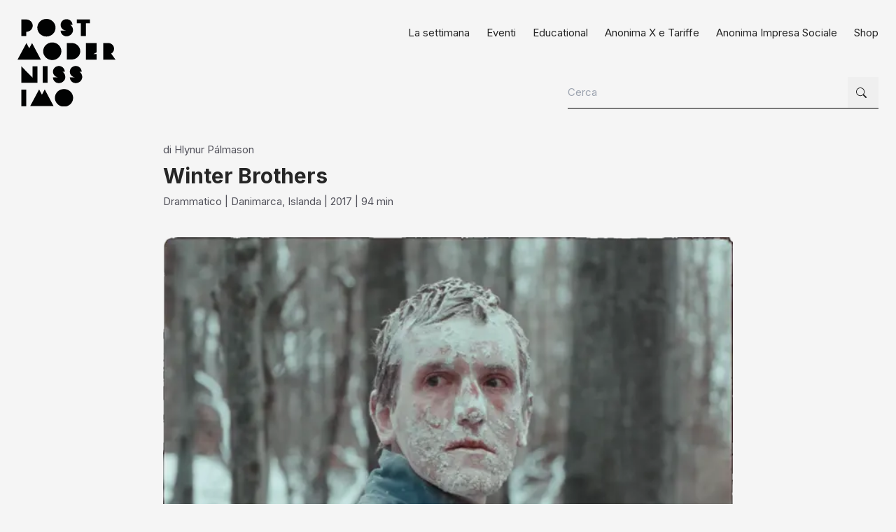

--- FILE ---
content_type: text/html; charset=utf-8
request_url: https://www.postmodernissimo.com/films/winter-brothers
body_size: 10614
content:
<!DOCTYPE html><html lang="it"><head><meta charSet="utf-8"/><meta name="viewport" content="width=device-width, initial-scale=1, maximum-scale=1, user-scalable=no"/><link rel="preload" as="image" imageSrcSet="/_next/image?url=%2Fassets%2Fbkg_newsletter.jpg&amp;w=640&amp;q=75 640w, /_next/image?url=%2Fassets%2Fbkg_newsletter.jpg&amp;w=750&amp;q=75 750w, /_next/image?url=%2Fassets%2Fbkg_newsletter.jpg&amp;w=828&amp;q=75 828w, /_next/image?url=%2Fassets%2Fbkg_newsletter.jpg&amp;w=1080&amp;q=75 1080w, /_next/image?url=%2Fassets%2Fbkg_newsletter.jpg&amp;w=1200&amp;q=75 1200w, /_next/image?url=%2Fassets%2Fbkg_newsletter.jpg&amp;w=1920&amp;q=75 1920w, /_next/image?url=%2Fassets%2Fbkg_newsletter.jpg&amp;w=2048&amp;q=75 2048w, /_next/image?url=%2Fassets%2Fbkg_newsletter.jpg&amp;w=3840&amp;q=75 3840w" imageSizes="100vw"/><link rel="stylesheet" href="/_next/static/chunks/e48536d38163885b.css" data-precedence="next"/><link rel="preload" as="script" fetchPriority="low" href="/_next/static/chunks/945fab894dcb74b9.js"/><script src="/_next/static/chunks/4a2e6ca9bc162ffe.js" async=""></script><script src="/_next/static/chunks/6740f161f60c6ab5.js" async=""></script><script src="/_next/static/chunks/c645af7d6b65f73e.js" async=""></script><script src="/_next/static/chunks/42a219ea1d8fc005.js" async=""></script><script src="/_next/static/chunks/turbopack-b03ff99292198a15.js" async=""></script><script src="/_next/static/chunks/ff1a16fafef87110.js" async=""></script><script src="/_next/static/chunks/247eb132b7f7b574.js" async=""></script><script src="/_next/static/chunks/809a8bb78c09c519.js" async=""></script><script src="/_next/static/chunks/1a2443e83970d48e.js" async=""></script><script src="/_next/static/chunks/6ec8e855c16d6329.js" async=""></script><script src="/_next/static/chunks/824b445ebe7b9634.js" async=""></script><script src="/_next/static/chunks/7fff8db05f7a7eb8.js" async=""></script><script src="/_next/static/chunks/8608eeeb2b3afe23.js" async=""></script><script src="/_next/static/chunks/b20119d69eccaa93.js" async=""></script><meta name="next-size-adjust" content=""/><title>Winter Brothers | PostModernissimo | Cinema | Perugia</title><meta name="description" content="Winter Brothers. Film d&#x27;esordio di Hlynur Pálmason, il cineasta islandese autore di Godland e A Whit..."/><meta property="og:title" content="Winter Brothers | PostModernissimo | Cinema | Perugia"/><meta property="og:description" content="Winter Brothers. Film d&#x27;esordio di Hlynur Pálmason, il cineasta islandese autore di Godland e A Whit..."/><meta property="og:image" content="https://rest.postmodernissimo.com/wp-content/uploads/2023/05/Winter_Brothers_2017-1024x644.png"/><meta name="twitter:card" content="summary_large_image"/><meta name="twitter:title" content="Winter Brothers | PostModernissimo | Cinema | Perugia"/><meta name="twitter:description" content="Winter Brothers. Film d&#x27;esordio di Hlynur Pálmason, il cineasta islandese autore di Godland e A Whit..."/><meta name="twitter:image" content="https://rest.postmodernissimo.com/wp-content/uploads/2023/05/Winter_Brothers_2017-1024x644.png"/><link rel="icon" href="https://www.postmodernissimo.com/assets/icons/icon-postmodernissimo.png"/><script src="/_next/static/chunks/a6dad97d9634a72d.js" noModule=""></script></head><body class="inter_5972bc34-module__OU16Qa__className"><div hidden=""><!--$--><!--/$--></div><header class="header"><div class="container py-6"><div class="row flex flex-wrap"><div class="col flex items-center"><a href="/" class="inline-block max-w-full"><img alt="Postmodernissimo" loading="lazy" width="167" height="150" decoding="async" data-nimg="1" class="w-full " style="color:transparent;width:140px" src="/assets/brands/postmodernissimo.svg"/></a></div><div class="col grow flex items-center lg:hidden"><div class="ms-auto"><button class="px-4 py-3 cursor-pointer border border-black bg-white rounded-sm flex items-center leading-none" aria-label="Menu"><span class="me-2 hidden" style="margin-bottom:2px">menu</span><svg stroke="currentColor" fill="currentColor" stroke-width="0" viewBox="0 0 16 16" class="text-lg" height="1em" width="1em" xmlns="http://www.w3.org/2000/svg"><path fill-rule="evenodd" d="M2.5 12a.5.5 0 0 1 .5-.5h10a.5.5 0 0 1 0 1H3a.5.5 0 0 1-.5-.5m0-4a.5.5 0 0 1 .5-.5h10a.5.5 0 0 1 0 1H3a.5.5 0 0 1-.5-.5m0-4a.5.5 0 0 1 .5-.5h10a.5.5 0 0 1 0 1H3a.5.5 0 0 1-.5-.5"></path></svg></button></div></div><div class="hidden lg:flex col grow flex-col"><nav class="ms-auto"><ul class="flex -ms-3 -me-3 mb-10 menu"><li><a target="_self" class="p-3  flex items-center " href="/settimana">La settimana</a></li><li><a target="_self" class="p-3  flex items-center " href="/eventi">Eventi</a></li><li><a target="_self" class="p-3  flex items-center " href="/educational">Educational</a></li><li><a target="_self" class="p-3  flex items-center " href="/anonima-x-tariffe">Anonima X e Tariffe</a></li><li><a target="_self" class="p-3  flex items-center " href="/anonima-impresa-sociale">Anonima Impresa Sociale</a></li><li><a target="_blank" class="p-3  flex items-center " href="https://www.ilovetaboo.com/collections/postmod">Shop</a></li></ul></nav><div class="ms-auto"><form class="border-b border-black flex"><!--$--><label for="search-input" class="sr-only">Cerca nel sito</label><input id="search-input" class="w-full lg:w-[400px] outline-none pe-3 bg-transparent min-h-[44px]" type="text" placeholder="Cerca" value=""/><!--/$--><button type="submit" class="p-3 block hover:text-primary min-w-[44px] min-h-[44px]" aria-label="Cerca"><svg stroke="currentColor" fill="currentColor" stroke-width="0" viewBox="0 0 16 16" aria-hidden="true" height="1em" width="1em" xmlns="http://www.w3.org/2000/svg"><path d="M11.742 10.344a6.5 6.5 0 1 0-1.397 1.398h-.001q.044.06.098.115l3.85 3.85a1 1 0 0 0 1.415-1.414l-3.85-3.85a1 1 0 0 0-.115-.1zM12 6.5a5.5 5.5 0 1 1-11 0 5.5 5.5 0 0 1 11 0"></path></svg></button></form></div></div></div></div></header><main><section class="my-6"><div class="container"><div class="row flex-wrap justify-center"><div class="col w-full xl:w-2/3 mb-10"><span class="block text-zinc-600 mb-2">di <!-- -->Hlynur Pálmason</span><h1 class="h1 mb-2">Winter Brothers</h1><span class="text-zinc-600 mb-2 hidden">Vinterbrødre</span><span class="block text-zinc-600"><span>Drammatico</span><span> | <!-- -->Danimarca, Islanda</span><span> | <!-- -->2017</span><span> | <!-- -->94<!-- --> min</span></span></div></div></div><div class="container"><div class="row flex-wrap justify-center"><div class="col w-full xl:w-2/3 xl:order-last"><img alt="Winter Brothers" loading="lazy" width="640" height="403" decoding="async" data-nimg="1" class="w-full mb-10 rounded-sm" style="color:transparent" srcSet="/_next/image?url=https%3A%2F%2Frest.postmodernissimo.com%2Fwp-content%2Fuploads%2F2023%2F05%2FWinter_Brothers_2017-1024x644.png&amp;w=640&amp;q=75 1x, /_next/image?url=https%3A%2F%2Frest.postmodernissimo.com%2Fwp-content%2Fuploads%2F2023%2F05%2FWinter_Brothers_2017-1024x644.png&amp;w=1920&amp;q=75 2x" src="/_next/image?url=https%3A%2F%2Frest.postmodernissimo.com%2Fwp-content%2Fuploads%2F2023%2F05%2FWinter_Brothers_2017-1024x644.png&amp;w=1920&amp;q=75"/><div class="my-10"><div><p class="mb-4"><em><strong>Winter Brothers. </strong>Film d'esordio di <strong>Hlynur Pálmason</strong>, il cineasta islandese autore di <strong>Godland</strong> e <strong>A White White Day</strong>,&nbsp; in concorso a <strong>Locarno</strong> nel 2017 dove il protagonista <strong>Elliott Crosset Hove </strong>ha vinto il <strong>Pardo per la Miglior Interpretazione</strong>. Una meraviglia.&nbsp;</em></p><p class="mb-4">Emil lavora con il suo fratello maggiore, Johan, in una fabbrica di calcare di una piccola città della Danimarca orientale. Emil è visto dai suoi colleghi come un disadattato, un uomo un po’ stravagante, sensibile ed eccentrico; per questa ragione non si apre molto e tende a rimanere sulle sue. Il suo carattere non passa inosservato alla sua vicina Anna, della quale lui è segretamente innamorato. Emil è più che altro famoso nella sua comunità per il liquore che produce con gli ingredienti chimici che ruba dalla fabbrica. A un certo punto, un operaio si ammala e tutti sospettano di Emil, specialmente il suo capo. Il protagonista perde quindi a poco a poco la fiducia di chi lo circonda, e anche suo fratello piano piano si allontana da lui.</p></div></div><div class="mb-10"><h2 class="h2 mb-6 block pt-2 pb-3 border-b">Dettagli</h2><div class="flex flex-wrap"><div class="w-full xl:w-1/2 flex pb-1 mb-1 border-b border-dashed"><div class="w-1/2 xl:w-1/3">Titolo Originale</div><div class="w-1/2 xl:w-2/3">Vinterbrødre</div></div><div class="w-full xl:w-1/2 flex pb-1 mb-1 border-b border-dashed"><div class="w-1/2 xl:w-1/3">Anno</div><div class="w-1/2 xl:w-2/3">2017</div></div><div class="w-full xl:w-1/2 flex pb-1 mb-1 border-b border-dashed"><div class="w-1/2 xl:w-1/3">Regia</div><div class="w-1/2 xl:w-2/3">Hlynur Pálmason</div></div><div class="w-full xl:w-1/2 flex pb-1 mb-1 border-b border-dashed"><div class="w-1/2 xl:w-1/3">Durata</div><div class="w-1/2 xl:w-2/3">94 min</div></div><div class="w-full xl:w-1/2 flex pb-1 mb-1 border-b border-dashed"><div class="w-1/2 xl:w-1/3">Genere</div><div class="w-1/2 xl:w-2/3">Drammatico</div></div><div class="w-full xl:w-1/2 flex pb-1 mb-1 border-b border-dashed"><div class="w-1/2 xl:w-1/3">Distribuzione</div><div class="w-1/2 xl:w-2/3">Trent Film</div></div><div class="w-full xl:w-1/2 flex pb-1 mb-1 border-b border-dashed"><div class="w-1/2 xl:w-1/3">Colore</div><div class="w-1/2 xl:w-2/3">colore</div></div><div class="w-full xl:w-1/2 flex pb-1 mb-1 border-b border-dashed"><div class="w-1/2 xl:w-1/3">Classificazione</div><div class="w-1/2 xl:w-2/3">N/A</div></div><div class="w-full xl:w-1/2 flex pb-1 mb-1 border-b border-dashed"><div class="w-1/2 xl:w-1/3">Cast</div><div class="w-1/2 xl:w-2/3">Lars Mikkelsen, Anders Hove, Victoria Carmen Sonne, Elliott Crosset Hove, Peter Plaugborg, Stefan Mølholt, Simon Sears, Michael Brostrup, Birgit Thøt Jensen, Jannik Jensen</div></div></div></div><div class="my-10"><h2 class="h2 mb-6 block pt-2 pb-3 border-b">Trailer</h2><div class="youtube-embed"><iframe src="https://www.youtube.com/embed/EEhKJ5F_3Lw" referrerPolicy="strict-origin-when-cross-origin" allow="accelerometer; autoplay; clipboard-write; encrypted-media; gyroscope; picture-in-picture" allowFullScreen="" class="rounded-sm"></iframe></div></div></div></div></div></section></main><section class="my-6"><div class="container"><div class="relative bg-zinc-900 m-auto py-16 sm:px-16 md:py-20 lg:px-24 sm:rounded-sm overflow-hidden -mx-[15px] sm:mx-0"><img alt="Logo PostMod News" width="1500" height="484" decoding="async" data-nimg="1" class="absolute top-0 left-0 w-full h-full object-cover object-top z-0 blur-[2px] opacity-50" style="color:transparent" sizes="100vw" srcSet="/_next/image?url=%2Fassets%2Fbkg_newsletter.jpg&amp;w=640&amp;q=75 640w, /_next/image?url=%2Fassets%2Fbkg_newsletter.jpg&amp;w=750&amp;q=75 750w, /_next/image?url=%2Fassets%2Fbkg_newsletter.jpg&amp;w=828&amp;q=75 828w, /_next/image?url=%2Fassets%2Fbkg_newsletter.jpg&amp;w=1080&amp;q=75 1080w, /_next/image?url=%2Fassets%2Fbkg_newsletter.jpg&amp;w=1200&amp;q=75 1200w, /_next/image?url=%2Fassets%2Fbkg_newsletter.jpg&amp;w=1920&amp;q=75 1920w, /_next/image?url=%2Fassets%2Fbkg_newsletter.jpg&amp;w=2048&amp;q=75 2048w, /_next/image?url=%2Fassets%2Fbkg_newsletter.jpg&amp;w=3840&amp;q=75 3840w" src="/_next/image?url=%2Fassets%2Fbkg_newsletter.jpg&amp;w=3840&amp;q=75"/><div class="container relative z-10 mt-3"><div class="row flex-wrap items-center"><div class="col w-full xl:w-6/12 mb-8 xl:mb-0"><div class="max-w-[560px]"><h2 class="text-white text-5xl mb-4">Iscriviti alla newsletter</h2><p class="text-zinc-300">Iscriviti alla <strong>PostMod News</strong> e ricevi direttamente nella tua casella email informazioni esclusive su nuove uscite, anteprime, eventi speciali e tanto altro.</p></div></div><div class="col w-full xl:w-6/12"><form class="relative"><div class="border border-zinc-400 flex items-center p-2 ps-4 rounded-sm bg-zinc-900 bg-opacity-60"><label for="newsletter-email" class="sr-only">Indirizzo email per newsletter</label><input id="newsletter-email" class="w-full text-white outline-none pe-3 bg-transparent min-h-[44px]" type="email" placeholder="Inserisci la tua mail" required="" aria-describedby="newsletter-privacy" value=""/><button type="submit" class="px-4 py-2 inline-block cursor-pointer bg-white rounded-sm hover:bg-primary hover:text-white min-w-[44px] min-h-[44px] " aria-label="Iscriviti alla newsletter"><svg stroke="currentColor" fill="currentColor" stroke-width="0" viewBox="0 0 16 16" aria-hidden="true" height="1em" width="1em" xmlns="http://www.w3.org/2000/svg"><path fill-rule="evenodd" d="M1 8a.5.5 0 0 1 .5-.5h11.793l-3.147-3.146a.5.5 0 0 1 .708-.708l4 4a.5.5 0 0 1 0 .708l-4 4a.5.5 0 0 1-.708-.708L13.293 8.5H1.5A.5.5 0 0 1 1 8"></path></svg></button></div><div class="flex items-start sm:items-center mt-2" id="newsletter-privacy"><div class="w-[44px] h-[44px] flex items-center justify-center me-1"><input type="checkbox" id="newsletter-consent" class="sr-only" aria-describedby="consent-label"/><label for="newsletter-consent" class="w-[20px] h-[20px] inline-flex items-center justify-center cursor-pointer border hover:border-black rounded-sm flex-none bg-white "></label></div><span class="text-white text-sm" id="consent-label"><span>Accetto la</span><a target="_blank" rel="noopener noreferrer" href="https://www.iubenda.com/privacy-policy/82433700/legal?an=no&amp;s_ck=false&amp;newmarkup=yes" class="font-bold mx-1">privacy policy</a><span>e la</span><a target="_blank" rel="noopener noreferrer" href="https://www.iubenda.com/privacy-policy/82433700/cookie-policy?an=no&amp;s_ck=false&amp;newmarkup=yes" class="font-bold mx-1">cookie policy</a><span>del sito.</span></span></div></form></div></div></div></div></div></section><section class="mt-10"><div class="container"><div class="row flex-wrap"><div class="col w-full my-6 xl:w-5/12"><a href="/" class="inline-block max-w-full"><img alt="Postmodernissimo" loading="lazy" width="167" height="150" decoding="async" data-nimg="1" class="w-full mb-6" style="color:transparent;width:140px" src="/assets/brands/postmodernissimo.svg"/></a><a class="block py-2 min-h-[44px] text-zinc-600 hover:text-primary mb-4" target="_blank" rel="noopener noreferrer" aria-label="Indirizzo: apri in Google Maps" href="https://maps.app.goo.gl/vNSjQffVJu2eLhMw5">via del Carmine 4 <br> 06121 Perugia</a><a class="block py-2 min-h-[44px] text-zinc-600 hover:text-primary" aria-label="Invia email a postmod@anonimaimpresasociale.com" href="mailto:postmod@anonimaimpresasociale.com">postmod@anonimaimpresasociale.com</a></div><div class="row flex-wrap col w-full my-6 xl:w-7/12"><div class="col mb-6 md:m-0 w-full md:w-4/12"><h3 class="mb-4">Il Cinema</h3><ul class="menu"><li><a href="/chi-siamo" class="block py-1 leading-6 text-zinc-600 " target="">Chi siamo</a></li><li><a href="/sale" class="block py-1 leading-6 text-zinc-600 " target="">La nostre sale</a></li><li><a href="/dove-siamo" class="block py-1 leading-6 text-zinc-600 " target="">Dove siamo</a></li><li><a href="/bar-postmod" class="block py-1 leading-6 text-zinc-600 " target="">Il bar del PostMod</a></li></ul></div><div class="col mb-6 md:m-0 w-full md:w-4/12"><h3 class="mb-4">Partecipazione</h3><ul class="menu"><li><a href="/anonima-x-tariffe" class="block py-1 leading-6 text-zinc-600 " target="">Anonima X e Tariffe</a></li><li><a href="/sostieni-cinema-azionariato-sociale" class="block py-1 leading-6 text-zinc-600 " target="">Sostieni il cinema</a></li><li><a href="/educational" class="block py-1 leading-6 text-zinc-600 " target="">Educational</a></li></ul></div><div class="col mb-6 md:m-0 w-full md:w-4/12"><h3 class="mb-4">Resta in contatto con noi</h3><ul class="menu"><li><a href="https://t.me/postmod" class="block py-1 leading-6 text-zinc-600 " target="_blank" rel="noopener noreferrer">Telegram</a></li><li><a href="https://www.facebook.com/postmodpg" class="block py-1 leading-6 text-zinc-600 " target="_blank" rel="noopener noreferrer">Facebook</a></li><li><a href="https://instagram.com/postmodpg" class="block py-1 leading-6 text-zinc-600 " target="_blank" rel="noopener noreferrer">Instagram</a></li><li><a href="https://www.youtube.com/channel/UC82jp1Uu7ZYonci4VoereoQ" class="block py-1 leading-6 text-zinc-600 " target="_blank" rel="noopener noreferrer">YouTube</a></li></ul></div></div></div><hr class="my-6"/><div class="row flex-wrap"><div class="col w-full my-6 xl:w-5/12"><img alt="Europa Cinemas" loading="lazy" width="300" height="114" decoding="async" data-nimg="1" class="block w-[160px] max-w-full" style="color:transparent" src="/assets/brands/europa_cinemas.svg"/></div><div class="flex-wrap col w-full my-6 xl:w-7/12"><div class="row"><div class="col w-full xl:w-8/12 mb-10"><h3 class="mb-4">Una comunità di cinema indipendenti</h3><ul><li><a href="https://www.postmodernissimo.com/" class="block py-2 min-h-[44px] text-sm leading-6 border-b " target="_blank" rel="noopener noreferrer">PostModernissimo, Perugia</a></li><li><a href="https://www.cinemametropolis.it/" class="block py-2 min-h-[44px] text-sm leading-6 border-b " target="_blank" rel="noopener noreferrer">Metropolis, Umbertide</a></li><li><a href="https://www.astrazioni.net/" class="block py-2 min-h-[44px] text-sm leading-6 border-b " target="_blank" rel="noopener noreferrer">Astra, San Giustino</a></li></ul></div><div class="col w-4/12"><a class="block w-[160px] max-w-full xl:ms-auto" href="https://www.anonimaimpresasociale.com/" target="_blank" rel="noopener noreferrer" aria-label="Anonima Impresa Sociale - sito esterno"><img alt="Anonima Impresa Sociale" loading="lazy" width="300" height="91" decoding="async" data-nimg="1" class="mb-6 w-full" style="color:transparent" src="/assets/brands/anonima_impresa_sociale.svg"/></a></div></div></div></div></div></section><!--$--><!--/$--><div class="container"><div class="text-xs text-zinc-600 text-center mb-6"><span class="mx-1">Anonima Impresa Sociale soc. coop. soc. - via del Carmine, 4 - 06122, Perugia - P.Iva 03397150545</span><a class="mx-1" target="_blank" href="mailto:anonimaimpresasociale@pec.it">anonimaimpresasociale@pec.it</a><a class="mx-1" target="_blank" href="https://www.iubenda.com/privacy-policy/82433700/cookie-policy?an=no&amp;s_ck=false&amp;newmarkup=yes">Cookie Policy</a><a class="mx-1" target="_blank" href="https://www.iubenda.com/privacy-policy/82433700/legal?an=no&amp;s_ck=false&amp;newmarkup=yes">Privacy Policy</a></div></div><script src="/_next/static/chunks/945fab894dcb74b9.js" id="_R_" async=""></script><script>(self.__next_f=self.__next_f||[]).push([0])</script><script>self.__next_f.push([1,"1:\"$Sreact.fragment\"\n3:I[39756,[\"/_next/static/chunks/ff1a16fafef87110.js\",\"/_next/static/chunks/247eb132b7f7b574.js\"],\"default\"]\n4:I[37457,[\"/_next/static/chunks/ff1a16fafef87110.js\",\"/_next/static/chunks/247eb132b7f7b574.js\"],\"default\"]\n6:I[97367,[\"/_next/static/chunks/ff1a16fafef87110.js\",\"/_next/static/chunks/247eb132b7f7b574.js\"],\"OutletBoundary\"]\n7:\"$Sreact.suspense\"\n9:I[97367,[\"/_next/static/chunks/ff1a16fafef87110.js\",\"/_next/static/chunks/247eb132b7f7b574.js\"],\"ViewportBoundary\"]\nb:I[97367,[\"/_next/static/chunks/ff1a16fafef87110.js\",\"/_next/static/chunks/247eb132b7f7b574.js\"],\"MetadataBoundary\"]\nd:I[68027,[\"/_next/static/chunks/ff1a16fafef87110.js\",\"/_next/static/chunks/247eb132b7f7b574.js\"],\"default\"]\ne:I[83054,[\"/_next/static/chunks/809a8bb78c09c519.js\"],\"default\"]\nf:I[36768,[\"/_next/static/chunks/809a8bb78c09c519.js\",\"/_next/static/chunks/1a2443e83970d48e.js\",\"/_next/static/chunks/6ec8e855c16d6329.js\",\"/_next/static/chunks/824b445ebe7b9634.js\"],\"default\"]\n10:I[63672,[\"/_next/static/chunks/809a8bb78c09c519.js\"],\"default\"]\n:HL[\"/_next/static/chunks/e48536d38163885b.css\",\"style\"]\n:HL[\"/_next/static/media/83afe278b6a6bb3c-s.p.3a6ba036.woff2\",\"font\",{\"crossOrigin\":\"\",\"type\":\"font/woff2\"}]\n"])</script><script>self.__next_f.push([1,"0:{\"P\":null,\"b\":\"uDuAJw0jjm5qtc7fcXzbn\",\"c\":[\"\",\"films\",\"winter-brothers\"],\"q\":\"\",\"i\":false,\"f\":[[[\"\",{\"children\":[\"films\",{\"children\":[[\"slug\",\"winter-brothers\",\"d\"],{\"children\":[\"__PAGE__\",{}]}]}]},\"$undefined\",\"$undefined\",true],[[\"$\",\"$1\",\"c\",{\"children\":[[[\"$\",\"link\",\"0\",{\"rel\":\"stylesheet\",\"href\":\"/_next/static/chunks/e48536d38163885b.css\",\"precedence\":\"next\",\"crossOrigin\":\"$undefined\",\"nonce\":\"$undefined\"}],[\"$\",\"script\",\"script-0\",{\"src\":\"/_next/static/chunks/809a8bb78c09c519.js\",\"async\":true,\"nonce\":\"$undefined\"}]],\"$L2\"]}],{\"children\":[[\"$\",\"$1\",\"c\",{\"children\":[null,[\"$\",\"$L3\",null,{\"parallelRouterKey\":\"children\",\"error\":\"$undefined\",\"errorStyles\":\"$undefined\",\"errorScripts\":\"$undefined\",\"template\":[\"$\",\"$L4\",null,{}],\"templateStyles\":\"$undefined\",\"templateScripts\":\"$undefined\",\"notFound\":\"$undefined\",\"forbidden\":\"$undefined\",\"unauthorized\":\"$undefined\"}]]}],{\"children\":[[\"$\",\"$1\",\"c\",{\"children\":[null,[\"$\",\"$L3\",null,{\"parallelRouterKey\":\"children\",\"error\":\"$undefined\",\"errorStyles\":\"$undefined\",\"errorScripts\":\"$undefined\",\"template\":[\"$\",\"$L4\",null,{}],\"templateStyles\":\"$undefined\",\"templateScripts\":\"$undefined\",\"notFound\":\"$undefined\",\"forbidden\":\"$undefined\",\"unauthorized\":\"$undefined\"}]]}],{\"children\":[[\"$\",\"$1\",\"c\",{\"children\":[\"$L5\",[[\"$\",\"script\",\"script-0\",{\"src\":\"/_next/static/chunks/7fff8db05f7a7eb8.js\",\"async\":true,\"nonce\":\"$undefined\"}],[\"$\",\"script\",\"script-1\",{\"src\":\"/_next/static/chunks/824b445ebe7b9634.js\",\"async\":true,\"nonce\":\"$undefined\"}],[\"$\",\"script\",\"script-2\",{\"src\":\"/_next/static/chunks/8608eeeb2b3afe23.js\",\"async\":true,\"nonce\":\"$undefined\"}],[\"$\",\"script\",\"script-3\",{\"src\":\"/_next/static/chunks/6ec8e855c16d6329.js\",\"async\":true,\"nonce\":\"$undefined\"}],[\"$\",\"script\",\"script-4\",{\"src\":\"/_next/static/chunks/b20119d69eccaa93.js\",\"async\":true,\"nonce\":\"$undefined\"}]],[\"$\",\"$L6\",null,{\"children\":[\"$\",\"$7\",null,{\"name\":\"Next.MetadataOutlet\",\"children\":\"$@8\"}]}]]}],{},null,false,false]},null,false,false]},null,false,false]},null,false,false],[\"$\",\"$1\",\"h\",{\"children\":[null,[\"$\",\"$L9\",null,{\"children\":\"$@a\"}],[\"$\",\"div\",null,{\"hidden\":true,\"children\":[\"$\",\"$Lb\",null,{\"children\":[\"$\",\"$7\",null,{\"name\":\"Next.Metadata\",\"children\":\"$@c\"}]}]}],[\"$\",\"meta\",null,{\"name\":\"next-size-adjust\",\"content\":\"\"}]]}],false]],\"m\":\"$undefined\",\"G\":[\"$d\",[]],\"S\":false}\n"])</script><script>self.__next_f.push([1,"2:[\"$\",\"html\",null,{\"lang\":\"it\",\"children\":[\"$\",\"body\",null,{\"className\":\"inter_5972bc34-module__OU16Qa__className\",\"children\":[[\"$\",\"$Le\",null,{}],[\"$\",\"$L3\",null,{\"parallelRouterKey\":\"children\",\"error\":\"$undefined\",\"errorStyles\":\"$undefined\",\"errorScripts\":\"$undefined\",\"template\":[\"$\",\"$L4\",null,{}],\"templateStyles\":\"$undefined\",\"templateScripts\":\"$undefined\",\"notFound\":[[\"$\",\"$Lf\",null,{}],[]],\"forbidden\":\"$undefined\",\"unauthorized\":\"$undefined\"}],[\"$\",\"$L10\",null,{}]]}]}]\na:[[\"$\",\"meta\",\"0\",{\"charSet\":\"utf-8\"}],[\"$\",\"meta\",\"1\",{\"name\":\"viewport\",\"content\":\"width=device-width, initial-scale=1, maximum-scale=1, user-scalable=no\"}]]\n"])</script><script>self.__next_f.push([1,"11:I[70119,[\"/_next/static/chunks/809a8bb78c09c519.js\",\"/_next/static/chunks/7fff8db05f7a7eb8.js\",\"/_next/static/chunks/824b445ebe7b9634.js\",\"/_next/static/chunks/8608eeeb2b3afe23.js\",\"/_next/static/chunks/6ec8e855c16d6329.js\",\"/_next/static/chunks/b20119d69eccaa93.js\"],\"default\"]\n12:I[5500,[\"/_next/static/chunks/809a8bb78c09c519.js\",\"/_next/static/chunks/7fff8db05f7a7eb8.js\",\"/_next/static/chunks/824b445ebe7b9634.js\",\"/_next/static/chunks/8608eeeb2b3afe23.js\",\"/_next/static/chunks/6ec8e855c16d6329.js\",\"/_next/static/chunks/b20119d69eccaa93.js\"],\"Image\"]\n1d:I[27201,[\"/_next/static/chunks/ff1a16fafef87110.js\",\"/_next/static/chunks/247eb132b7f7b574.js\"],\"IconMark\"]\n13:T4a3,\u003cp class=\"mb-4\"\u003e\u003cem\u003e\u003cstrong\u003eWinter Brothers. \u003c/strong\u003eFilm d'esordio di \u003cstrong\u003eHlynur Pálmason\u003c/strong\u003e, il cineasta islandese autore di \u003cstrong\u003eGodland\u003c/strong\u003e e \u003cstrong\u003eA White White Day\u003c/strong\u003e,\u0026nbsp; in concorso a \u003cstrong\u003eLocarno\u003c/strong\u003e nel 2017 dove il protagonista \u003cstrong\u003eElliott Crosset Hove \u003c/strong\u003eha vinto il \u003cstrong\u003ePardo per la Miglior Interpretazione\u003c/strong\u003e. Una meraviglia.\u0026nbsp;\u003c/em\u003e\u003c/p\u003e\u003cp class=\"mb-4\"\u003eEmil lavora con il suo fratello maggiore, Johan, in una fabbrica di calcare di una piccola città della Danimarca orientale. Emil è visto dai suoi colleghi come un disadattato, un uomo un po’ stravagante, sensibile ed eccentrico; per questa ragione non si apre molto e tende a rimanere sulle sue. Il suo carattere non passa inosservato alla sua vicina Anna, della quale lui è segretamente innamorato. Emil è più che altro famoso nella sua comunità per il liquore che produce con gli ingredienti chimici che ruba dalla fabbrica. A un certo punto, un operaio si ammala e tutti sospettano di Emil, specialmente il suo capo. Il protagonista perde quindi a poco a poco la fiducia di chi lo circonda, e anche suo fratello piano piano si allontana da lui.\u003c/p\u003e"])</script><script>self.__next_f.push([1,"5:[[\"$\",\"$L11\",null,{}],[\"$\",\"main\",null,{\"children\":[\"$\",\"section\",null,{\"className\":\"my-6\",\"children\":[[\"$\",\"div\",null,{\"className\":\"container\",\"children\":[\"$\",\"div\",null,{\"className\":\"row flex-wrap justify-center\",\"children\":[false,[\"$\",\"div\",null,{\"className\":\"col w-full xl:w-2/3 mb-10\",\"children\":[[\"$\",\"span\",null,{\"className\":\"block text-zinc-600 mb-2\",\"children\":[\"di \",\"Hlynur Pálmason\"]}],[\"$\",\"h1\",null,{\"className\":\"h1 mb-2\",\"children\":\"Winter Brothers\"}],[\"$\",\"span\",null,{\"className\":\"text-zinc-600 mb-2 hidden\",\"children\":\"Vinterbrødre\"}],[\"$\",\"span\",null,{\"className\":\"block text-zinc-600\",\"children\":[[\"$\",\"span\",null,{\"children\":\"Drammatico\"}],[\"$\",\"span\",null,{\"children\":[\" | \",\"Danimarca, Islanda\"]}],[\"$\",\"span\",null,{\"children\":[\" | \",\"2017\"]}],[\"$\",\"span\",null,{\"children\":[\" | \",\"94\",\" min\"]}],null]}]]}]]}]}],[\"$\",\"div\",null,{\"className\":\"container\",\"children\":[\"$\",\"div\",null,{\"className\":\"row flex-wrap justify-center\",\"children\":[[\"$\",\"div\",null,{\"className\":\"col w-full xl:w-2/3 xl:order-last\",\"children\":[[\"$\",\"$L12\",null,{\"src\":\"https://rest.postmodernissimo.com/wp-content/uploads/2023/05/Winter_Brothers_2017-1024x644.png\",\"width\":640,\"height\":403,\"alt\":\"Winter Brothers\",\"className\":\"w-full mb-10 rounded-sm\"}],[\"$\",\"div\",null,{\"className\":\"my-10\",\"children\":[[\"$\",\"div\",null,{\"dangerouslySetInnerHTML\":{\"__html\":\"$13\"}}],\"$undefined\"]}],false,null,[\"$\",\"div\",null,{\"className\":\"mb-10\",\"children\":[[\"$\",\"h2\",null,{\"className\":\"h2 mb-6 block pt-2 pb-3 border-b\",\"children\":\"Dettagli\"}],[\"$\",\"div\",null,{\"className\":\"flex flex-wrap\",\"children\":[[\"$\",\"div\",\"titolo_originale\",{\"className\":\"w-full xl:w-1/2 flex pb-1 mb-1 border-b border-dashed\",\"children\":[[\"$\",\"div\",null,{\"className\":\"w-1/2 xl:w-1/3\",\"children\":\"Titolo Originale\"}],[\"$\",\"div\",null,{\"className\":\"w-1/2 xl:w-2/3\",\"children\":\"Vinterbrødre\"}]]}],[\"$\",\"div\",\"anno\",{\"className\":\"w-full xl:w-1/2 flex pb-1 mb-1 border-b border-dashed\",\"children\":[[\"$\",\"div\",null,{\"className\":\"w-1/2 xl:w-1/3\",\"children\":\"Anno\"}],[\"$\",\"div\",null,{\"className\":\"w-1/2 xl:w-2/3\",\"children\":\"2017\"}]]}],[\"$\",\"div\",\"regia\",{\"className\":\"w-full xl:w-1/2 flex pb-1 mb-1 border-b border-dashed\",\"children\":[[\"$\",\"div\",null,{\"className\":\"w-1/2 xl:w-1/3\",\"children\":\"Regia\"}],[\"$\",\"div\",null,{\"className\":\"w-1/2 xl:w-2/3\",\"children\":\"Hlynur Pálmason\"}]]}],[\"$\",\"div\",\"durata\",{\"className\":\"w-full xl:w-1/2 flex pb-1 mb-1 border-b border-dashed\",\"children\":[[\"$\",\"div\",null,{\"className\":\"w-1/2 xl:w-1/3\",\"children\":\"Durata\"}],[\"$\",\"div\",null,{\"className\":\"w-1/2 xl:w-2/3\",\"children\":\"94 min\"}]]}],[\"$\",\"div\",\"genere\",{\"className\":\"w-full xl:w-1/2 flex pb-1 mb-1 border-b border-dashed\",\"children\":[[\"$\",\"div\",null,{\"className\":\"w-1/2 xl:w-1/3\",\"children\":\"Genere\"}],[\"$\",\"div\",null,{\"className\":\"w-1/2 xl:w-2/3\",\"children\":\"Drammatico\"}]]}],[\"$\",\"div\",\"distribuzione\",{\"className\":\"w-full xl:w-1/2 flex pb-1 mb-1 border-b border-dashed\",\"children\":[\"$L14\",\"$L15\"]}],\"$L16\",false,\"$L17\",\"$L18\"]}]]}],\"$L19\",\"$L1a\"]}],false]}]}]]}]}],\"$L1b\",\"$L1c\"]\n"])</script><script>self.__next_f.push([1,"c:[[\"$\",\"title\",\"0\",{\"children\":\"Winter Brothers | PostModernissimo | Cinema | Perugia\"}],[\"$\",\"meta\",\"1\",{\"name\":\"description\",\"content\":\"Winter Brothers. Film d'esordio di Hlynur Pálmason, il cineasta islandese autore di Godland e A Whit...\"}],[\"$\",\"meta\",\"2\",{\"property\":\"og:title\",\"content\":\"Winter Brothers | PostModernissimo | Cinema | Perugia\"}],[\"$\",\"meta\",\"3\",{\"property\":\"og:description\",\"content\":\"Winter Brothers. Film d'esordio di Hlynur Pálmason, il cineasta islandese autore di Godland e A Whit...\"}],[\"$\",\"meta\",\"4\",{\"property\":\"og:image\",\"content\":\"https://rest.postmodernissimo.com/wp-content/uploads/2023/05/Winter_Brothers_2017-1024x644.png\"}],[\"$\",\"meta\",\"5\",{\"name\":\"twitter:card\",\"content\":\"summary_large_image\"}],[\"$\",\"meta\",\"6\",{\"name\":\"twitter:title\",\"content\":\"Winter Brothers | PostModernissimo | Cinema | Perugia\"}],[\"$\",\"meta\",\"7\",{\"name\":\"twitter:description\",\"content\":\"Winter Brothers. Film d'esordio di Hlynur Pálmason, il cineasta islandese autore di Godland e A Whit...\"}],[\"$\",\"meta\",\"8\",{\"name\":\"twitter:image\",\"content\":\"https://rest.postmodernissimo.com/wp-content/uploads/2023/05/Winter_Brothers_2017-1024x644.png\"}],[\"$\",\"link\",\"9\",{\"rel\":\"icon\",\"href\":\"https://www.postmodernissimo.com/assets/icons/icon-postmodernissimo.png\"}],[\"$\",\"$L1d\",\"10\",{}]]\n8:null\n"])</script><script>self.__next_f.push([1,"1e:I[45390,[\"/_next/static/chunks/809a8bb78c09c519.js\",\"/_next/static/chunks/7fff8db05f7a7eb8.js\",\"/_next/static/chunks/824b445ebe7b9634.js\",\"/_next/static/chunks/8608eeeb2b3afe23.js\",\"/_next/static/chunks/6ec8e855c16d6329.js\",\"/_next/static/chunks/b20119d69eccaa93.js\"],\"default\"]\n1f:I[22016,[\"/_next/static/chunks/809a8bb78c09c519.js\",\"/_next/static/chunks/7fff8db05f7a7eb8.js\",\"/_next/static/chunks/824b445ebe7b9634.js\",\"/_next/static/chunks/8608eeeb2b3afe23.js\",\"/_next/static/chunks/6ec8e855c16d6329.js\",\"/_next/static/chunks/b20119d69eccaa93.js\"],\"\"]\n14:[\"$\",\"div\",null,{\"className\":\"w-1/2 xl:w-1/3\",\"children\":\"Distribuzione\"}]\n15:[\"$\",\"div\",null,{\"className\":\"w-1/2 xl:w-2/3\",\"children\":\"Trent Film\"}]\n16:[\"$\",\"div\",\"colore\",{\"className\":\"w-full xl:w-1/2 flex pb-1 mb-1 border-b border-dashed\",\"children\":[[\"$\",\"div\",null,{\"className\":\"w-1/2 xl:w-1/3\",\"children\":\"Colore\"}],[\"$\",\"div\",null,{\"className\":\"w-1/2 xl:w-2/3\",\"children\":\"colore\"}]]}]\n17:[\"$\",\"div\",\"classificazione\",{\"className\":\"w-full xl:w-1/2 flex pb-1 mb-1 border-b border-dashed\",\"children\":[[\"$\",\"div\",null,{\"className\":\"w-1/2 xl:w-1/3\",\"children\":\"Classificazione\"}],[\"$\",\"div\",null,{\"className\":\"w-1/2 xl:w-2/3\",\"children\":\"N/A\"}]]}]\n18:[\"$\",\"div\",\"cast\",{\"className\":\"w-full xl:w-1/2 flex pb-1 mb-1 border-b border-dashed\",\"children\":[[\"$\",\"div\",null,{\"className\":\"w-1/2 xl:w-1/3\",\"children\":\"Cast\"}],[\"$\",\"div\",null,{\"className\":\"w-1/2 xl:w-2/3\",\"children\":\"Lars Mikkelsen, Anders Hove, Victoria Carmen Sonne, Elliott Crosset Hove, Peter Plaugborg, Stefan Mølholt, Simon Sears, Michael Brostrup, Birgit Thøt Jensen, Jannik Jensen\"}]]}]\n19:false\n1a:[\"$\",\"div\",null,{\"className\":\"my-10\",\"children\":[[\"$\",\"h2\",null,{\"className\":\"h2 mb-6 block pt-2 pb-3 border-b\",\"children\":\"Trailer\"}],[\"$\",\"div\",null,{\"className\":\"youtube-embed\",\"children\":[\"$\",\"iframe\",null,{\"src\":\"https://www.youtube.com/embed/EEhKJ5F_3Lw\",\"referrerPolicy\":\"strict-origin-when-cross-origin\",\"allow\":\"accelerometer; autoplay; clipboard-write; encrypted-media; gyroscope; picture-in-picture\",\"allowFullScreen\":true,\"className\":\"rounded-sm\"}]}]]}]\n1b:[\"$\",\"$L1e\",null,{}]\n"])</script><script>self.__next_f.push([1,"1c:[\"$\",\"section\",null,{\"className\":\"mt-10\",\"children\":[\"$\",\"div\",null,{\"className\":\"container\",\"children\":[[\"$\",\"div\",null,{\"className\":\"row flex-wrap\",\"children\":[[\"$\",\"div\",null,{\"className\":\"col w-full my-6 xl:w-5/12\",\"children\":[[\"$\",\"a\",null,{\"href\":\"/\",\"className\":\"inline-block max-w-full\",\"children\":[\"$\",\"$L12\",null,{\"src\":\"/assets/brands/postmodernissimo.svg\",\"width\":167,\"height\":150,\"alt\":\"Postmodernissimo\",\"className\":\"w-full mb-6\",\"style\":{\"width\":\"140px\"}}]}],[[\"$\",\"$L1f\",null,{\"className\":\"block py-2 min-h-[44px] text-zinc-600 hover:text-primary mb-4\",\"href\":\"https://maps.app.goo.gl/vNSjQffVJu2eLhMw5\",\"target\":\"_blank\",\"rel\":\"noopener noreferrer\",\"aria-label\":\"Indirizzo: apri in Google Maps\",\"dangerouslySetInnerHTML\":{\"__html\":\"via del Carmine 4 \u003cbr\u003e 06121 Perugia\"}}],[\"$\",\"$L1f\",null,{\"className\":\"block py-2 min-h-[44px] text-zinc-600 hover:text-primary\",\"href\":\"mailto:postmod@anonimaimpresasociale.com\",\"aria-label\":\"Invia email a postmod@anonimaimpresasociale.com\",\"children\":\"postmod@anonimaimpresasociale.com\"}]]]}],[\"$\",\"div\",null,{\"className\":\"row flex-wrap col w-full my-6 xl:w-7/12\",\"children\":[[\"$\",\"div\",\"0\",{\"className\":\"col mb-6 md:m-0 w-full md:w-4/12\",\"children\":[[\"$\",\"h3\",null,{\"className\":\"mb-4\",\"children\":\"Il Cinema\"}],[\"$\",\"ul\",null,{\"className\":\"menu\",\"children\":[false,[\"$\",\"li\",\"item_0_1\",{\"children\":[\"$\",\"a\",null,{\"href\":\"/chi-siamo\",\"className\":\"block py-1 leading-6 text-zinc-600 \",\"target\":\"\",\"rel\":\"$undefined\",\"children\":\"Chi siamo\"}]}],[\"$\",\"li\",\"item_0_2\",{\"children\":[\"$\",\"a\",null,{\"href\":\"/sale\",\"className\":\"block py-1 leading-6 text-zinc-600 \",\"target\":\"\",\"rel\":\"$undefined\",\"children\":\"La nostre sale\"}]}],[\"$\",\"li\",\"item_0_3\",{\"children\":[\"$\",\"a\",null,{\"href\":\"/dove-siamo\",\"className\":\"block py-1 leading-6 text-zinc-600 \",\"target\":\"\",\"rel\":\"$undefined\",\"children\":\"Dove siamo\"}]}],false,false,[\"$\",\"li\",\"item_0_6\",{\"children\":[\"$\",\"a\",null,{\"href\":\"/bar-postmod\",\"className\":\"block py-1 leading-6 text-zinc-600 \",\"target\":\"\",\"rel\":\"$undefined\",\"children\":\"Il bar del PostMod\"}]}],false]}]]}],[\"$\",\"div\",\"1\",{\"className\":\"col mb-6 md:m-0 w-full md:w-4/12\",\"children\":[[\"$\",\"h3\",null,{\"className\":\"mb-4\",\"children\":\"Partecipazione\"}],[\"$\",\"ul\",null,{\"className\":\"menu\",\"children\":[[\"$\",\"li\",\"item_1_0\",{\"children\":[\"$\",\"a\",null,{\"href\":\"/anonima-x-tariffe\",\"className\":\"block py-1 leading-6 text-zinc-600 \",\"target\":\"\",\"rel\":\"$undefined\",\"children\":\"Anonima X e Tariffe\"}]}],false,[\"$\",\"li\",\"item_1_2\",{\"children\":[\"$\",\"a\",null,{\"href\":\"/sostieni-cinema-azionariato-sociale\",\"className\":\"block py-1 leading-6 text-zinc-600 \",\"target\":\"\",\"rel\":\"$undefined\",\"children\":\"Sostieni il cinema\"}]}],[\"$\",\"li\",\"item_1_3\",{\"children\":[\"$\",\"a\",null,{\"href\":\"/educational\",\"className\":\"block py-1 leading-6 text-zinc-600 \",\"target\":\"\",\"rel\":\"$undefined\",\"children\":\"Educational\"}]}]]}]]}],[\"$\",\"div\",\"2\",{\"className\":\"col mb-6 md:m-0 w-full md:w-4/12\",\"children\":[[\"$\",\"h3\",null,{\"className\":\"mb-4\",\"children\":\"Resta in contatto con noi\"}],[\"$\",\"ul\",null,{\"className\":\"menu\",\"children\":[[\"$\",\"li\",\"item_2_0\",{\"children\":[\"$\",\"a\",null,{\"href\":\"https://t.me/postmod\",\"className\":\"block py-1 leading-6 text-zinc-600 \",\"target\":\"_blank\",\"rel\":\"noopener noreferrer\",\"children\":\"Telegram\"}]}],[\"$\",\"li\",\"item_2_1\",{\"children\":[\"$\",\"a\",null,{\"href\":\"https://www.facebook.com/postmodpg\",\"className\":\"block py-1 leading-6 text-zinc-600 \",\"target\":\"_blank\",\"rel\":\"noopener noreferrer\",\"children\":\"Facebook\"}]}],[\"$\",\"li\",\"item_2_2\",{\"children\":[\"$\",\"a\",null,{\"href\":\"https://instagram.com/postmodpg\",\"className\":\"block py-1 leading-6 text-zinc-600 \",\"target\":\"_blank\",\"rel\":\"noopener noreferrer\",\"children\":\"Instagram\"}]}],[\"$\",\"li\",\"item_2_3\",{\"children\":[\"$\",\"a\",null,{\"href\":\"https://www.youtube.com/channel/UC82jp1Uu7ZYonci4VoereoQ\",\"className\":\"block py-1 leading-6 text-zinc-600 \",\"target\":\"_blank\",\"rel\":\"noopener noreferrer\",\"children\":\"YouTube\"}]}],false]}]]}]]}]]}],[\"$\",\"hr\",null,{\"className\":\"my-6\"}],[\"$\",\"div\",null,{\"className\":\"row flex-wrap\",\"children\":[[\"$\",\"div\",null,{\"className\":\"col w-full my-6 xl:w-5/12\",\"children\":[\"$\",\"$L12\",null,{\"src\":\"/assets/brands/europa_cinemas.svg\",\"width\":300,\"height\":114,\"alt\":\"Europa Cinemas\",\"className\":\"block w-[160px] max-w-full\"}]}],[\"$\",\"div\",null,{\"className\":\"flex-wrap col w-full my-6 xl:w-7/12\",\"children\":[\"$\",\"div\",null,{\"className\":\"row\",\"children\":[[\"$\",\"div\",null,{\"className\":\"col w-full xl:w-8/12 mb-10\",\"children\":[[\"$\",\"h3\",null,{\"className\":\"mb-4\",\"children\":\"Una comunità di cinema indipendenti\"}],[\"$\",\"ul\",null,{\"children\":[[\"$\",\"li\",\"0\",{\"children\":[\"$\",\"a\",null,{\"href\":\"https://www.postmodernissimo.com/\",\"className\":\"block py-2 min-h-[44px] text-sm leading-6 border-b \",\"target\":\"_blank\",\"rel\":\"noopener noreferrer\",\"children\":\"PostModernissimo, Perugia\"}]}],\"$L20\",\"$L21\"]}]]}],\"$L22\"]}]}]]}]]}]}]\n"])</script><script>self.__next_f.push([1,"20:[\"$\",\"li\",\"1\",{\"children\":[\"$\",\"a\",null,{\"href\":\"https://www.cinemametropolis.it/\",\"className\":\"block py-2 min-h-[44px] text-sm leading-6 border-b \",\"target\":\"_blank\",\"rel\":\"noopener noreferrer\",\"children\":\"Metropolis, Umbertide\"}]}]\n21:[\"$\",\"li\",\"2\",{\"children\":[\"$\",\"a\",null,{\"href\":\"https://www.astrazioni.net/\",\"className\":\"block py-2 min-h-[44px] text-sm leading-6 border-b \",\"target\":\"_blank\",\"rel\":\"noopener noreferrer\",\"children\":\"Astra, San Giustino\"}]}]\n22:[\"$\",\"div\",null,{\"className\":\"col w-4/12\",\"children\":[\"$\",\"a\",null,{\"className\":\"block w-[160px] max-w-full xl:ms-auto\",\"href\":\"https://www.anonimaimpresasociale.com/\",\"target\":\"_blank\",\"rel\":\"noopener noreferrer\",\"aria-label\":\"Anonima Impresa Sociale - sito esterno\",\"children\":[\"$\",\"$L12\",null,{\"src\":\"/assets/brands/anonima_impresa_sociale.svg\",\"width\":300,\"height\":91,\"alt\":\"Anonima Impresa Sociale\",\"className\":\"mb-6 w-full\"}]}]}]\n"])</script></body></html>

--- FILE ---
content_type: application/javascript; charset=UTF-8
request_url: https://www.postmodernissimo.com/_next/static/chunks/1a2443e83970d48e.js
body_size: 901
content:
(globalThis.TURBOPACK||(globalThis.TURBOPACK=[])).push(["object"==typeof document?document.currentScript:void 0,33525,(e,s,l)=>{"use strict";Object.defineProperty(l,"__esModule",{value:!0}),Object.defineProperty(l,"warnOnce",{enumerable:!0,get:function(){return a}});let a=e=>{}},36768,e=>{"use strict";var s=e.i(43476),l=e.i(70119),a=e.i(45390),r=e.i(57688),i=e.i(50847),c=e.i(70995);let n="col w-full my-6 xl:w-5/12",t="col w-full my-6 xl:w-7/12",m=({page:e,staticPageSlug:l})=>{let a=()=>(0,s.jsx)("div",{className:"col w-4/12",children:(0,s.jsx)("a",{className:"block w-[160px] max-w-full xl:ms-auto",href:"https://www.anonimaimpresasociale.com/",target:"_blank",rel:"noopener noreferrer","aria-label":"Anonima Impresa Sociale - sito esterno",children:(0,s.jsx)(r.default,{src:"/assets/brands/anonima_impresa_sociale.svg",width:300,height:91,alt:"Anonima Impresa Sociale",className:"mb-6 w-full"})})});return(0,s.jsx)("section",{className:"mt-10",children:(0,s.jsxs)("div",{className:"container",children:[(0,s.jsxs)("div",{className:"row flex-wrap",children:[(0,s.jsx)("div",{className:n,children:(0,s.jsx)(c.default,{showDetails:!0})}),(0,s.jsx)(({colClass:a})=>(0,s.jsx)("div",{className:`row flex-wrap ${a}`,children:i.menuFooter.map((a,r)=>(0,s.jsxs)("div",{className:"col mb-6 md:m-0 w-full md:w-4/12",children:[(0,s.jsx)("h3",{className:"mb-4",children:a.title}),(0,s.jsx)("ul",{className:"menu",children:a.items.map((a,i)=>{let c=e&&"/"+e.slug===a.url,n=l===a.url;return!a.disabled&&(0,s.jsx)("li",{children:(0,s.jsx)("a",{href:a.url,className:`block py-1 leading-6 text-zinc-600 ${n||c?"current":""}`,target:a.target,rel:"_blank"===a.target?"noopener noreferrer":void 0,children:a.label})},`item_${r}_${i}`)})})]},r))}),{colClass:t})]}),(0,s.jsx)("hr",{className:"my-6"}),(0,s.jsxs)("div",{className:"row flex-wrap",children:[(0,s.jsx)(()=>(0,s.jsx)("div",{className:n,children:(0,s.jsx)(r.default,{src:"/assets/brands/europa_cinemas.svg",width:300,height:114,alt:"Europa Cinemas",className:"block w-[160px] max-w-full"})}),{}),(0,s.jsx)(()=>(0,s.jsx)("div",{className:`flex-wrap ${t}`,children:(0,s.jsxs)("div",{className:"row",children:[(0,s.jsxs)("div",{className:"col w-full xl:w-8/12 mb-10",children:[(0,s.jsx)("h3",{className:"mb-4",children:"Una comunità di cinema indipendenti"}),(0,s.jsx)("ul",{children:i.menuSubFooter.map((l,a)=>{let r=e&&"/"+e.slug===l.url?"current":"";return!l.disabled&&(0,s.jsx)("li",{children:(0,s.jsx)("a",{href:l.url,className:`block py-2 min-h-[44px] text-sm leading-6 border-b ${r}`,target:l.target,rel:"_blank"===l.target?"noopener noreferrer":void 0,children:l.label})},a)})})]}),(0,s.jsx)(a,{})]})}),{})]})]})})};var d=e.i(22016),o=e.i(90106),x=e.i(71645);function h(){return(0,s.jsxs)(x.Suspense,{fallback:(0,s.jsx)("div",{children:"Loading..."}),children:[(0,s.jsx)(l.default,{}),(0,s.jsx)("main",{children:(0,s.jsx)("section",{className:"container my-14",children:(0,s.jsx)("div",{className:"row flex-wrap justify-center",children:(0,s.jsxs)("div",{className:"col w-full xl:w-2/3 mb-10",children:[(0,s.jsx)("h1",{className:"h1 block mb-2 ",children:"Pagina non trovata"}),(0,s.jsx)("p",{className:"mb-4",children:"Non è stato possibile trovare la pagina che stai cercando."}),(0,s.jsx)(d.default,{className:"label label-primary hover:bg-primary-300",href:"/",children:(0,s.jsxs)("span",{className:"flex items-center",children:["Vai alla home ",(0,s.jsx)(o.BsArrowRight,{className:"text-white ms-2"})]})})]})})})}),(0,s.jsx)(a.default,{}),(0,s.jsx)(m,{})]})}e.s(["default",()=>h],36768)}]);

--- FILE ---
content_type: application/javascript; charset=UTF-8
request_url: https://www.postmodernissimo.com/_next/static/chunks/824b445ebe7b9634.js
body_size: 11514
content:
(globalThis.TURBOPACK||(globalThis.TURBOPACK=[])).push(["object"==typeof document?document.currentScript:void 0,98183,(e,t,n)=>{"use strict";Object.defineProperty(n,"__esModule",{value:!0});var r={assign:function(){return u},searchParamsToUrlQuery:function(){return i},urlQueryToSearchParams:function(){return l}};for(var o in r)Object.defineProperty(n,o,{enumerable:!0,get:r[o]});function i(e){let t={};for(let[n,r]of e.entries()){let e=t[n];void 0===e?t[n]=r:Array.isArray(e)?e.push(r):t[n]=[e,r]}return t}function a(e){return"string"==typeof e?e:("number"!=typeof e||isNaN(e))&&"boolean"!=typeof e?"":String(e)}function l(e){let t=new URLSearchParams;for(let[n,r]of Object.entries(e))if(Array.isArray(r))for(let e of r)t.append(n,a(e));else t.set(n,a(r));return t}function u(e,...t){for(let n of t){for(let t of n.keys())e.delete(t);for(let[t,r]of n.entries())e.append(t,r)}return e}},95057,(e,t,n)=>{"use strict";Object.defineProperty(n,"__esModule",{value:!0});var r={formatUrl:function(){return l},formatWithValidation:function(){return c},urlObjectKeys:function(){return u}};for(var o in r)Object.defineProperty(n,o,{enumerable:!0,get:r[o]});let i=e.r(90809)._(e.r(98183)),a=/https?|ftp|gopher|file/;function l(e){let{auth:t,hostname:n}=e,r=e.protocol||"",o=e.pathname||"",l=e.hash||"",u=e.query||"",c=!1;t=t?encodeURIComponent(t).replace(/%3A/i,":")+"@":"",e.host?c=t+e.host:n&&(c=t+(~n.indexOf(":")?`[${n}]`:n),e.port&&(c+=":"+e.port)),u&&"object"==typeof u&&(u=String(i.urlQueryToSearchParams(u)));let s=e.search||u&&`?${u}`||"";return r&&!r.endsWith(":")&&(r+=":"),e.slashes||(!r||a.test(r))&&!1!==c?(c="//"+(c||""),o&&"/"!==o[0]&&(o="/"+o)):c||(c=""),l&&"#"!==l[0]&&(l="#"+l),s&&"?"!==s[0]&&(s="?"+s),o=o.replace(/[?#]/g,encodeURIComponent),s=s.replace("#","%23"),`${r}${c}${o}${s}${l}`}let u=["auth","hash","host","hostname","href","path","pathname","port","protocol","query","search","slashes"];function c(e){return l(e)}},18581,(e,t,n)=>{"use strict";Object.defineProperty(n,"__esModule",{value:!0}),Object.defineProperty(n,"useMergedRef",{enumerable:!0,get:function(){return o}});let r=e.r(71645);function o(e,t){let n=(0,r.useRef)(null),o=(0,r.useRef)(null);return(0,r.useCallback)(r=>{if(null===r){let e=n.current;e&&(n.current=null,e());let t=o.current;t&&(o.current=null,t())}else e&&(n.current=i(e,r)),t&&(o.current=i(t,r))},[e,t])}function i(e,t){if("function"!=typeof e)return e.current=t,()=>{e.current=null};{let n=e(t);return"function"==typeof n?n:()=>e(null)}}("function"==typeof n.default||"object"==typeof n.default&&null!==n.default)&&void 0===n.default.__esModule&&(Object.defineProperty(n.default,"__esModule",{value:!0}),Object.assign(n.default,n),t.exports=n.default)},18967,(e,t,n)=>{"use strict";Object.defineProperty(n,"__esModule",{value:!0});var r={DecodeError:function(){return y},MiddlewareNotFoundError:function(){return E},MissingStaticPage:function(){return _},NormalizeError:function(){return T},PageNotFoundError:function(){return b},SP:function(){return h},ST:function(){return g},WEB_VITALS:function(){return i},execOnce:function(){return a},getDisplayName:function(){return f},getLocationOrigin:function(){return c},getURL:function(){return s},isAbsoluteUrl:function(){return u},isResSent:function(){return p},loadGetInitialProps:function(){return m},normalizeRepeatedSlashes:function(){return d},stringifyError:function(){return A}};for(var o in r)Object.defineProperty(n,o,{enumerable:!0,get:r[o]});let i=["CLS","FCP","FID","INP","LCP","TTFB"];function a(e){let t,n=!1;return(...r)=>(n||(n=!0,t=e(...r)),t)}let l=/^[a-zA-Z][a-zA-Z\d+\-.]*?:/,u=e=>l.test(e);function c(){let{protocol:e,hostname:t,port:n}=window.location;return`${e}//${t}${n?":"+n:""}`}function s(){let{href:e}=window.location,t=c();return e.substring(t.length)}function f(e){return"string"==typeof e?e:e.displayName||e.name||"Unknown"}function p(e){return e.finished||e.headersSent}function d(e){let t=e.split("?");return t[0].replace(/\\/g,"/").replace(/\/\/+/g,"/")+(t[1]?`?${t.slice(1).join("?")}`:"")}async function m(e,t){let n=t.res||t.ctx&&t.ctx.res;if(!e.getInitialProps)return t.ctx&&t.Component?{pageProps:await m(t.Component,t.ctx)}:{};let r=await e.getInitialProps(t);if(n&&p(n))return r;if(!r)throw Object.defineProperty(Error(`"${f(e)}.getInitialProps()" should resolve to an object. But found "${r}" instead.`),"__NEXT_ERROR_CODE",{value:"E394",enumerable:!1,configurable:!0});return r}let h="undefined"!=typeof performance,g=h&&["mark","measure","getEntriesByName"].every(e=>"function"==typeof performance[e]);class y extends Error{}class T extends Error{}class b extends Error{constructor(e){super(),this.code="ENOENT",this.name="PageNotFoundError",this.message=`Cannot find module for page: ${e}`}}class _ extends Error{constructor(e,t){super(),this.message=`Failed to load static file for page: ${e} ${t}`}}class E extends Error{constructor(){super(),this.code="ENOENT",this.message="Cannot find the middleware module"}}function A(e){return JSON.stringify({message:e.message,stack:e.stack})}},73668,(e,t,n)=>{"use strict";Object.defineProperty(n,"__esModule",{value:!0}),Object.defineProperty(n,"isLocalURL",{enumerable:!0,get:function(){return i}});let r=e.r(18967),o=e.r(52817);function i(e){if(!(0,r.isAbsoluteUrl)(e))return!0;try{let t=(0,r.getLocationOrigin)(),n=new URL(e,t);return n.origin===t&&(0,o.hasBasePath)(n.pathname)}catch(e){return!1}}},84508,(e,t,n)=>{"use strict";Object.defineProperty(n,"__esModule",{value:!0}),Object.defineProperty(n,"errorOnce",{enumerable:!0,get:function(){return r}});let r=e=>{}},22016,(e,t,n)=>{"use strict";Object.defineProperty(n,"__esModule",{value:!0});var r={default:function(){return y},useLinkStatus:function(){return b}};for(var o in r)Object.defineProperty(n,o,{enumerable:!0,get:r[o]});let i=e.r(90809),a=e.r(43476),l=i._(e.r(71645)),u=e.r(95057),c=e.r(8372),s=e.r(18581),f=e.r(18967),p=e.r(5550);e.r(33525);let d=e.r(91949),m=e.r(73668),h=e.r(9396);function g(e){return"string"==typeof e?e:(0,u.formatUrl)(e)}function y(t){var n;let r,o,i,[u,y]=(0,l.useOptimistic)(d.IDLE_LINK_STATUS),b=(0,l.useRef)(null),{href:_,as:E,children:A,prefetch:S=null,passHref:N,replace:v,shallow:O,scroll:R,onClick:C,onMouseEnter:L,onTouchStart:w,legacyBehavior:D=!1,onNavigate:k,ref:x,unstable_dynamicOnHover:M,...I}=t;r=A,D&&("string"==typeof r||"number"==typeof r)&&(r=(0,a.jsx)("a",{children:r}));let P=l.default.useContext(c.AppRouterContext),U=!1!==S,z=!1!==S?null===(n=S)||"auto"===n?h.FetchStrategy.PPR:h.FetchStrategy.Full:h.FetchStrategy.PPR,{href:F,as:j}=l.default.useMemo(()=>{let e=g(_);return{href:e,as:E?g(E):e}},[_,E]);if(D){if(r?.$$typeof===Symbol.for("react.lazy"))throw Object.defineProperty(Error("`<Link legacyBehavior>` received a direct child that is either a Server Component, or JSX that was loaded with React.lazy(). This is not supported. Either remove legacyBehavior, or make the direct child a Client Component that renders the Link's `<a>` tag."),"__NEXT_ERROR_CODE",{value:"E863",enumerable:!1,configurable:!0});o=l.default.Children.only(r)}let H=D?o&&"object"==typeof o&&o.ref:x,B=l.default.useCallback(e=>(null!==P&&(b.current=(0,d.mountLinkInstance)(e,F,P,z,U,y)),()=>{b.current&&((0,d.unmountLinkForCurrentNavigation)(b.current),b.current=null),(0,d.unmountPrefetchableInstance)(e)}),[U,F,P,z,y]),W={ref:(0,s.useMergedRef)(B,H),onClick(t){D||"function"!=typeof C||C(t),D&&o.props&&"function"==typeof o.props.onClick&&o.props.onClick(t),!P||t.defaultPrevented||function(t,n,r,o,i,a,u){if("undefined"!=typeof window){let c,{nodeName:s}=t.currentTarget;if("A"===s.toUpperCase()&&((c=t.currentTarget.getAttribute("target"))&&"_self"!==c||t.metaKey||t.ctrlKey||t.shiftKey||t.altKey||t.nativeEvent&&2===t.nativeEvent.which)||t.currentTarget.hasAttribute("download"))return;if(!(0,m.isLocalURL)(n)){i&&(t.preventDefault(),location.replace(n));return}if(t.preventDefault(),u){let e=!1;if(u({preventDefault:()=>{e=!0}}),e)return}let{dispatchNavigateAction:f}=e.r(99781);l.default.startTransition(()=>{f(r||n,i?"replace":"push",a??!0,o.current)})}}(t,F,j,b,v,R,k)},onMouseEnter(e){D||"function"!=typeof L||L(e),D&&o.props&&"function"==typeof o.props.onMouseEnter&&o.props.onMouseEnter(e),P&&U&&(0,d.onNavigationIntent)(e.currentTarget,!0===M)},onTouchStart:function(e){D||"function"!=typeof w||w(e),D&&o.props&&"function"==typeof o.props.onTouchStart&&o.props.onTouchStart(e),P&&U&&(0,d.onNavigationIntent)(e.currentTarget,!0===M)}};return(0,f.isAbsoluteUrl)(j)?W.href=j:D&&!N&&("a"!==o.type||"href"in o.props)||(W.href=(0,p.addBasePath)(j)),i=D?l.default.cloneElement(o,W):(0,a.jsx)("a",{...I,...W,children:r}),(0,a.jsx)(T.Provider,{value:u,children:i})}e.r(84508);let T=(0,l.createContext)(d.IDLE_LINK_STATUS),b=()=>(0,l.useContext)(T);("function"==typeof n.default||"object"==typeof n.default&&null!==n.default)&&void 0===n.default.__esModule&&(Object.defineProperty(n.default,"__esModule",{value:!0}),Object.assign(n.default,n),t.exports=n.default)},72036,(e,t,n)=>{"use strict";let{entries:r,setPrototypeOf:o,isFrozen:i,getPrototypeOf:a,getOwnPropertyDescriptor:l}=Object,{freeze:u,seal:c,create:s}=Object,{apply:f,construct:p}="undefined"!=typeof Reflect&&Reflect;u||(u=function(e){return e}),c||(c=function(e){return e}),f||(f=function(e,t){for(var n=arguments.length,r=Array(n>2?n-2:0),o=2;o<n;o++)r[o-2]=arguments[o];return e.apply(t,r)}),p||(p=function(e){for(var t=arguments.length,n=Array(t>1?t-1:0),r=1;r<t;r++)n[r-1]=arguments[r];return new e(...n)});let d=R(Array.prototype.forEach),m=R(Array.prototype.lastIndexOf),h=R(Array.prototype.pop),g=R(Array.prototype.push),y=R(Array.prototype.splice),T=R(String.prototype.toLowerCase),b=R(String.prototype.toString),_=R(String.prototype.match),E=R(String.prototype.replace),A=R(String.prototype.indexOf),S=R(String.prototype.trim),N=R(Object.prototype.hasOwnProperty),v=R(RegExp.prototype.test),O=(Z=TypeError,function(){for(var e=arguments.length,t=Array(e),n=0;n<e;n++)t[n]=arguments[n];return p(Z,t)});function R(e){return function(t){t instanceof RegExp&&(t.lastIndex=0);for(var n=arguments.length,r=Array(n>1?n-1:0),o=1;o<n;o++)r[o-1]=arguments[o];return f(e,t,r)}}function C(e,t){let n=arguments.length>2&&void 0!==arguments[2]?arguments[2]:T;o&&o(e,null);let r=t.length;for(;r--;){let o=t[r];if("string"==typeof o){let e=n(o);e!==o&&(i(t)||(t[r]=e),o=e)}e[o]=!0}return e}function L(e){let t=s(null);for(let[n,o]of r(e))N(e,n)&&(Array.isArray(o)?t[n]=function(e){for(let t=0;t<e.length;t++)N(e,t)||(e[t]=null);return e}(o):o&&"object"==typeof o&&o.constructor===Object?t[n]=L(o):t[n]=o);return t}function w(e,t){for(;null!==e;){let n=l(e,t);if(n){if(n.get)return R(n.get);if("function"==typeof n.value)return R(n.value)}e=a(e)}return function(){return null}}let D=u(["a","abbr","acronym","address","area","article","aside","audio","b","bdi","bdo","big","blink","blockquote","body","br","button","canvas","caption","center","cite","code","col","colgroup","content","data","datalist","dd","decorator","del","details","dfn","dialog","dir","div","dl","dt","element","em","fieldset","figcaption","figure","font","footer","form","h1","h2","h3","h4","h5","h6","head","header","hgroup","hr","html","i","img","input","ins","kbd","label","legend","li","main","map","mark","marquee","menu","menuitem","meter","nav","nobr","ol","optgroup","option","output","p","picture","pre","progress","q","rp","rt","ruby","s","samp","search","section","select","shadow","slot","small","source","spacer","span","strike","strong","style","sub","summary","sup","table","tbody","td","template","textarea","tfoot","th","thead","time","tr","track","tt","u","ul","var","video","wbr"]),k=u(["svg","a","altglyph","altglyphdef","altglyphitem","animatecolor","animatemotion","animatetransform","circle","clippath","defs","desc","ellipse","enterkeyhint","exportparts","filter","font","g","glyph","glyphref","hkern","image","inputmode","line","lineargradient","marker","mask","metadata","mpath","part","path","pattern","polygon","polyline","radialgradient","rect","stop","style","switch","symbol","text","textpath","title","tref","tspan","view","vkern"]),x=u(["feBlend","feColorMatrix","feComponentTransfer","feComposite","feConvolveMatrix","feDiffuseLighting","feDisplacementMap","feDistantLight","feDropShadow","feFlood","feFuncA","feFuncB","feFuncG","feFuncR","feGaussianBlur","feImage","feMerge","feMergeNode","feMorphology","feOffset","fePointLight","feSpecularLighting","feSpotLight","feTile","feTurbulence"]),M=u(["animate","color-profile","cursor","discard","font-face","font-face-format","font-face-name","font-face-src","font-face-uri","foreignobject","hatch","hatchpath","mesh","meshgradient","meshpatch","meshrow","missing-glyph","script","set","solidcolor","unknown","use"]),I=u(["math","menclose","merror","mfenced","mfrac","mglyph","mi","mlabeledtr","mmultiscripts","mn","mo","mover","mpadded","mphantom","mroot","mrow","ms","mspace","msqrt","mstyle","msub","msup","msubsup","mtable","mtd","mtext","mtr","munder","munderover","mprescripts"]),P=u(["maction","maligngroup","malignmark","mlongdiv","mscarries","mscarry","msgroup","mstack","msline","msrow","semantics","annotation","annotation-xml","mprescripts","none"]),U=u(["#text"]),z=u(["accept","action","align","alt","autocapitalize","autocomplete","autopictureinpicture","autoplay","background","bgcolor","border","capture","cellpadding","cellspacing","checked","cite","class","clear","color","cols","colspan","controls","controlslist","coords","crossorigin","datetime","decoding","default","dir","disabled","disablepictureinpicture","disableremoteplayback","download","draggable","enctype","enterkeyhint","exportparts","face","for","headers","height","hidden","high","href","hreflang","id","inert","inputmode","integrity","ismap","kind","label","lang","list","loading","loop","low","max","maxlength","media","method","min","minlength","multiple","muted","name","nonce","noshade","novalidate","nowrap","open","optimum","part","pattern","placeholder","playsinline","popover","popovertarget","popovertargetaction","poster","preload","pubdate","radiogroup","readonly","rel","required","rev","reversed","role","rows","rowspan","spellcheck","scope","selected","shape","size","sizes","slot","span","srclang","start","src","srcset","step","style","summary","tabindex","title","translate","type","usemap","valign","value","width","wrap","xmlns","slot"]),F=u(["accent-height","accumulate","additive","alignment-baseline","amplitude","ascent","attributename","attributetype","azimuth","basefrequency","baseline-shift","begin","bias","by","class","clip","clippathunits","clip-path","clip-rule","color","color-interpolation","color-interpolation-filters","color-profile","color-rendering","cx","cy","d","dx","dy","diffuseconstant","direction","display","divisor","dur","edgemode","elevation","end","exponent","fill","fill-opacity","fill-rule","filter","filterunits","flood-color","flood-opacity","font-family","font-size","font-size-adjust","font-stretch","font-style","font-variant","font-weight","fx","fy","g1","g2","glyph-name","glyphref","gradientunits","gradienttransform","height","href","id","image-rendering","in","in2","intercept","k","k1","k2","k3","k4","kerning","keypoints","keysplines","keytimes","lang","lengthadjust","letter-spacing","kernelmatrix","kernelunitlength","lighting-color","local","marker-end","marker-mid","marker-start","markerheight","markerunits","markerwidth","maskcontentunits","maskunits","max","mask","mask-type","media","method","mode","min","name","numoctaves","offset","operator","opacity","order","orient","orientation","origin","overflow","paint-order","path","pathlength","patterncontentunits","patterntransform","patternunits","points","preservealpha","preserveaspectratio","primitiveunits","r","rx","ry","radius","refx","refy","repeatcount","repeatdur","restart","result","rotate","scale","seed","shape-rendering","slope","specularconstant","specularexponent","spreadmethod","startoffset","stddeviation","stitchtiles","stop-color","stop-opacity","stroke-dasharray","stroke-dashoffset","stroke-linecap","stroke-linejoin","stroke-miterlimit","stroke-opacity","stroke","stroke-width","style","surfacescale","systemlanguage","tabindex","tablevalues","targetx","targety","transform","transform-origin","text-anchor","text-decoration","text-rendering","textlength","type","u1","u2","unicode","values","viewbox","visibility","version","vert-adv-y","vert-origin-x","vert-origin-y","width","word-spacing","wrap","writing-mode","xchannelselector","ychannelselector","x","x1","x2","xmlns","y","y1","y2","z","zoomandpan"]),j=u(["accent","accentunder","align","bevelled","close","columnsalign","columnlines","columnspan","denomalign","depth","dir","display","displaystyle","encoding","fence","frame","height","href","id","largeop","length","linethickness","lspace","lquote","mathbackground","mathcolor","mathsize","mathvariant","maxsize","minsize","movablelimits","notation","numalign","open","rowalign","rowlines","rowspacing","rowspan","rspace","rquote","scriptlevel","scriptminsize","scriptsizemultiplier","selection","separator","separators","stretchy","subscriptshift","supscriptshift","symmetric","voffset","width","xmlns"]),H=u(["xlink:href","xml:id","xlink:title","xml:space","xmlns:xlink"]),B=c(/\{\{[\w\W]*|[\w\W]*\}\}/gm),W=c(/<%[\w\W]*|[\w\W]*%>/gm),G=c(/\$\{[\w\W]*/gm),$=c(/^data-[\-\w.\u00B7-\uFFFF]+$/),Y=c(/^aria-[\-\w]+$/),K=c(/^(?:(?:(?:f|ht)tps?|mailto|tel|callto|sms|cid|xmpp|matrix):|[^a-z]|[a-z+.\-]+(?:[^a-z+.\-:]|$))/i),q=c(/^(?:\w+script|data):/i),X=c(/[\u0000-\u0020\u00A0\u1680\u180E\u2000-\u2029\u205F\u3000]/g),V=c(/^html$/i);var Z,Q=Object.freeze({__proto__:null,ARIA_ATTR:Y,ATTR_WHITESPACE:X,CUSTOM_ELEMENT:c(/^[a-z][.\w]*(-[.\w]+)+$/i),DATA_ATTR:$,DOCTYPE_NAME:V,ERB_EXPR:W,IS_ALLOWED_URI:K,IS_SCRIPT_OR_DATA:q,MUSTACHE_EXPR:B,TMPLIT_EXPR:G});let J=function(e,t){if("object"!=typeof e||"function"!=typeof e.createPolicy)return null;let n=null,r="data-tt-policy-suffix";t&&t.hasAttribute(r)&&(n=t.getAttribute(r));let o="dompurify"+(n?"#"+n:"");try{return e.createPolicy(o,{createHTML:e=>e,createScriptURL:e=>e})}catch(e){return console.warn("TrustedTypes policy "+o+" could not be created."),null}},ee=function(){return{afterSanitizeAttributes:[],afterSanitizeElements:[],afterSanitizeShadowDOM:[],beforeSanitizeAttributes:[],beforeSanitizeElements:[],beforeSanitizeShadowDOM:[],uponSanitizeAttribute:[],uponSanitizeElement:[],uponSanitizeShadowNode:[]}};t.exports=function e(){let t,n=arguments.length>0&&void 0!==arguments[0]?arguments[0]:"undefined"==typeof window?null:window,o=t=>e(t);if(o.version="3.3.0",o.removed=[],!n||!n.document||9!==n.document.nodeType||!n.Element)return o.isSupported=!1,o;let{document:i}=n,a=i,l=a.currentScript,{DocumentFragment:c,HTMLTemplateElement:f,Node:p,Element:R,NodeFilter:B,NamedNodeMap:W=n.NamedNodeMap||n.MozNamedAttrMap,HTMLFormElement:G,DOMParser:$,trustedTypes:Y}=n,q=R.prototype,X=w(q,"cloneNode"),Z=w(q,"remove"),et=w(q,"nextSibling"),en=w(q,"childNodes"),er=w(q,"parentNode");if("function"==typeof f){let e=i.createElement("template");e.content&&e.content.ownerDocument&&(i=e.content.ownerDocument)}let eo="",{implementation:ei,createNodeIterator:ea,createDocumentFragment:el,getElementsByTagName:eu}=i,{importNode:ec}=a,es=ee();o.isSupported="function"==typeof r&&"function"==typeof er&&ei&&void 0!==ei.createHTMLDocument;let{MUSTACHE_EXPR:ef,ERB_EXPR:ep,TMPLIT_EXPR:ed,DATA_ATTR:em,ARIA_ATTR:eh,IS_SCRIPT_OR_DATA:eg,ATTR_WHITESPACE:ey,CUSTOM_ELEMENT:eT}=Q,{IS_ALLOWED_URI:eb}=Q,e_=null,eE=C({},[...D,...k,...x,...I,...U]),eA=null,eS=C({},[...z,...F,...j,...H]),eN=Object.seal(s(null,{tagNameCheck:{writable:!0,configurable:!1,enumerable:!0,value:null},attributeNameCheck:{writable:!0,configurable:!1,enumerable:!0,value:null},allowCustomizedBuiltInElements:{writable:!0,configurable:!1,enumerable:!0,value:!1}})),ev=null,eO=null,eR=Object.seal(s(null,{tagCheck:{writable:!0,configurable:!1,enumerable:!0,value:null},attributeCheck:{writable:!0,configurable:!1,enumerable:!0,value:null}})),eC=!0,eL=!0,ew=!1,eD=!0,ek=!1,ex=!0,eM=!1,eI=!1,eP=!1,eU=!1,ez=!1,eF=!1,ej=!0,eH=!1,eB=!0,eW=!1,eG={},e$=null,eY=C({},["annotation-xml","audio","colgroup","desc","foreignobject","head","iframe","math","mi","mn","mo","ms","mtext","noembed","noframes","noscript","plaintext","script","style","svg","template","thead","title","video","xmp"]),eK=null,eq=C({},["audio","video","img","source","image","track"]),eX=null,eV=C({},["alt","class","for","id","label","name","pattern","placeholder","role","summary","title","value","style","xmlns"]),eZ="http://www.w3.org/1998/Math/MathML",eQ="http://www.w3.org/2000/svg",eJ="http://www.w3.org/1999/xhtml",e0=eJ,e1=!1,e2=null,e9=C({},[eZ,eQ,eJ],b),e3=C({},["mi","mo","mn","ms","mtext"]),e8=C({},["annotation-xml"]),e7=C({},["title","style","font","a","script"]),e6=null,e5=["application/xhtml+xml","text/html"],e4=null,te=null,tt=i.createElement("form"),tn=function(e){return e instanceof RegExp||e instanceof Function},tr=function(){let e=arguments.length>0&&void 0!==arguments[0]?arguments[0]:{};if(!te||te!==e){if(e&&"object"==typeof e||(e={}),e=L(e),e4="application/xhtml+xml"===(e6=-1===e5.indexOf(e.PARSER_MEDIA_TYPE)?"text/html":e.PARSER_MEDIA_TYPE)?b:T,e_=N(e,"ALLOWED_TAGS")?C({},e.ALLOWED_TAGS,e4):eE,eA=N(e,"ALLOWED_ATTR")?C({},e.ALLOWED_ATTR,e4):eS,e2=N(e,"ALLOWED_NAMESPACES")?C({},e.ALLOWED_NAMESPACES,b):e9,eX=N(e,"ADD_URI_SAFE_ATTR")?C(L(eV),e.ADD_URI_SAFE_ATTR,e4):eV,eK=N(e,"ADD_DATA_URI_TAGS")?C(L(eq),e.ADD_DATA_URI_TAGS,e4):eq,e$=N(e,"FORBID_CONTENTS")?C({},e.FORBID_CONTENTS,e4):eY,ev=N(e,"FORBID_TAGS")?C({},e.FORBID_TAGS,e4):L({}),eO=N(e,"FORBID_ATTR")?C({},e.FORBID_ATTR,e4):L({}),eG=!!N(e,"USE_PROFILES")&&e.USE_PROFILES,eC=!1!==e.ALLOW_ARIA_ATTR,eL=!1!==e.ALLOW_DATA_ATTR,ew=e.ALLOW_UNKNOWN_PROTOCOLS||!1,eD=!1!==e.ALLOW_SELF_CLOSE_IN_ATTR,ek=e.SAFE_FOR_TEMPLATES||!1,ex=!1!==e.SAFE_FOR_XML,eM=e.WHOLE_DOCUMENT||!1,eU=e.RETURN_DOM||!1,ez=e.RETURN_DOM_FRAGMENT||!1,eF=e.RETURN_TRUSTED_TYPE||!1,eP=e.FORCE_BODY||!1,ej=!1!==e.SANITIZE_DOM,eH=e.SANITIZE_NAMED_PROPS||!1,eB=!1!==e.KEEP_CONTENT,eW=e.IN_PLACE||!1,eb=e.ALLOWED_URI_REGEXP||K,e0=e.NAMESPACE||eJ,e3=e.MATHML_TEXT_INTEGRATION_POINTS||e3,e8=e.HTML_INTEGRATION_POINTS||e8,eN=e.CUSTOM_ELEMENT_HANDLING||{},e.CUSTOM_ELEMENT_HANDLING&&tn(e.CUSTOM_ELEMENT_HANDLING.tagNameCheck)&&(eN.tagNameCheck=e.CUSTOM_ELEMENT_HANDLING.tagNameCheck),e.CUSTOM_ELEMENT_HANDLING&&tn(e.CUSTOM_ELEMENT_HANDLING.attributeNameCheck)&&(eN.attributeNameCheck=e.CUSTOM_ELEMENT_HANDLING.attributeNameCheck),e.CUSTOM_ELEMENT_HANDLING&&"boolean"==typeof e.CUSTOM_ELEMENT_HANDLING.allowCustomizedBuiltInElements&&(eN.allowCustomizedBuiltInElements=e.CUSTOM_ELEMENT_HANDLING.allowCustomizedBuiltInElements),ek&&(eL=!1),ez&&(eU=!0),eG&&(e_=C({},U),eA=[],!0===eG.html&&(C(e_,D),C(eA,z)),!0===eG.svg&&(C(e_,k),C(eA,F),C(eA,H)),!0===eG.svgFilters&&(C(e_,x),C(eA,F),C(eA,H)),!0===eG.mathMl&&(C(e_,I),C(eA,j),C(eA,H))),e.ADD_TAGS&&("function"==typeof e.ADD_TAGS?eR.tagCheck=e.ADD_TAGS:(e_===eE&&(e_=L(e_)),C(e_,e.ADD_TAGS,e4))),e.ADD_ATTR&&("function"==typeof e.ADD_ATTR?eR.attributeCheck=e.ADD_ATTR:(eA===eS&&(eA=L(eA)),C(eA,e.ADD_ATTR,e4))),e.ADD_URI_SAFE_ATTR&&C(eX,e.ADD_URI_SAFE_ATTR,e4),e.FORBID_CONTENTS&&(e$===eY&&(e$=L(e$)),C(e$,e.FORBID_CONTENTS,e4)),eB&&(e_["#text"]=!0),eM&&C(e_,["html","head","body"]),e_.table&&(C(e_,["tbody"]),delete ev.tbody),e.TRUSTED_TYPES_POLICY){if("function"!=typeof e.TRUSTED_TYPES_POLICY.createHTML)throw O('TRUSTED_TYPES_POLICY configuration option must provide a "createHTML" hook.');if("function"!=typeof e.TRUSTED_TYPES_POLICY.createScriptURL)throw O('TRUSTED_TYPES_POLICY configuration option must provide a "createScriptURL" hook.');eo=(t=e.TRUSTED_TYPES_POLICY).createHTML("")}else void 0===t&&(t=J(Y,l)),null!==t&&"string"==typeof eo&&(eo=t.createHTML(""));u&&u(e),te=e}},to=C({},[...k,...x,...M]),ti=C({},[...I,...P]),ta=function(e){let t=er(e);t&&t.tagName||(t={namespaceURI:e0,tagName:"template"});let n=T(e.tagName),r=T(t.tagName);return!!e2[e.namespaceURI]&&(e.namespaceURI===eQ?t.namespaceURI===eJ?"svg"===n:t.namespaceURI===eZ?"svg"===n&&("annotation-xml"===r||e3[r]):!!to[n]:e.namespaceURI===eZ?t.namespaceURI===eJ?"math"===n:t.namespaceURI===eQ?"math"===n&&e8[r]:!!ti[n]:e.namespaceURI===eJ?(t.namespaceURI!==eQ||!!e8[r])&&(t.namespaceURI!==eZ||!!e3[r])&&!ti[n]&&(e7[n]||!to[n]):"application/xhtml+xml"===e6&&!!e2[e.namespaceURI])},tl=function(e){g(o.removed,{element:e});try{er(e).removeChild(e)}catch(t){Z(e)}},tu=function(e,t){try{g(o.removed,{attribute:t.getAttributeNode(e),from:t})}catch(e){g(o.removed,{attribute:null,from:t})}if(t.removeAttribute(e),"is"===e)if(eU||ez)try{tl(t)}catch(e){}else try{t.setAttribute(e,"")}catch(e){}},tc=function(e){let n=null,r=null;if(eP)e="<remove></remove>"+e;else{let t=_(e,/^[\r\n\t ]+/);r=t&&t[0]}"application/xhtml+xml"===e6&&e0===eJ&&(e='<html xmlns="http://www.w3.org/1999/xhtml"><head></head><body>'+e+"</body></html>");let o=t?t.createHTML(e):e;if(e0===eJ)try{n=new $().parseFromString(o,e6)}catch(e){}if(!n||!n.documentElement){n=ei.createDocument(e0,"template",null);try{n.documentElement.innerHTML=e1?eo:o}catch(e){}}let a=n.body||n.documentElement;return(e&&r&&a.insertBefore(i.createTextNode(r),a.childNodes[0]||null),e0===eJ)?eu.call(n,eM?"html":"body")[0]:eM?n.documentElement:a},ts=function(e){return ea.call(e.ownerDocument||e,e,B.SHOW_ELEMENT|B.SHOW_COMMENT|B.SHOW_TEXT|B.SHOW_PROCESSING_INSTRUCTION|B.SHOW_CDATA_SECTION,null)},tf=function(e){return e instanceof G&&("string"!=typeof e.nodeName||"string"!=typeof e.textContent||"function"!=typeof e.removeChild||!(e.attributes instanceof W)||"function"!=typeof e.removeAttribute||"function"!=typeof e.setAttribute||"string"!=typeof e.namespaceURI||"function"!=typeof e.insertBefore||"function"!=typeof e.hasChildNodes)},tp=function(e){return"function"==typeof p&&e instanceof p};function td(e,t,n){d(e,e=>{e.call(o,t,n,te)})}let tm=function(e){let t=null;if(td(es.beforeSanitizeElements,e,null),tf(e))return tl(e),!0;let n=e4(e.nodeName);if(td(es.uponSanitizeElement,e,{tagName:n,allowedTags:e_}),ex&&e.hasChildNodes()&&!tp(e.firstElementChild)&&v(/<[/\w!]/g,e.innerHTML)&&v(/<[/\w!]/g,e.textContent)||7===e.nodeType||ex&&8===e.nodeType&&v(/<[/\w]/g,e.data))return tl(e),!0;if(!(eR.tagCheck instanceof Function&&eR.tagCheck(n))&&(!e_[n]||ev[n])){if(!ev[n]&&tg(n)&&(eN.tagNameCheck instanceof RegExp&&v(eN.tagNameCheck,n)||eN.tagNameCheck instanceof Function&&eN.tagNameCheck(n)))return!1;if(eB&&!e$[n]){let t=er(e)||e.parentNode,n=en(e)||e.childNodes;if(n&&t){let r=n.length;for(let o=r-1;o>=0;--o){let r=X(n[o],!0);r.__removalCount=(e.__removalCount||0)+1,t.insertBefore(r,et(e))}}}return tl(e),!0}return e instanceof R&&!ta(e)||("noscript"===n||"noembed"===n||"noframes"===n)&&v(/<\/no(script|embed|frames)/i,e.innerHTML)?(tl(e),!0):(ek&&3===e.nodeType&&(t=e.textContent,d([ef,ep,ed],e=>{t=E(t,e," ")}),e.textContent!==t&&(g(o.removed,{element:e.cloneNode()}),e.textContent=t)),td(es.afterSanitizeElements,e,null),!1)},th=function(e,t,n){if(ej&&("id"===t||"name"===t)&&(n in i||n in tt))return!1;if(eL&&!eO[t]&&v(em,t));else if(eC&&v(eh,t));else if(eR.attributeCheck instanceof Function&&eR.attributeCheck(t,e));else if(!eA[t]||eO[t]){if(!(tg(e)&&(eN.tagNameCheck instanceof RegExp&&v(eN.tagNameCheck,e)||eN.tagNameCheck instanceof Function&&eN.tagNameCheck(e))&&(eN.attributeNameCheck instanceof RegExp&&v(eN.attributeNameCheck,t)||eN.attributeNameCheck instanceof Function&&eN.attributeNameCheck(t,e))||"is"===t&&eN.allowCustomizedBuiltInElements&&(eN.tagNameCheck instanceof RegExp&&v(eN.tagNameCheck,n)||eN.tagNameCheck instanceof Function&&eN.tagNameCheck(n))))return!1}else if(eX[t]);else if(v(eb,E(n,ey,"")));else if(("src"===t||"xlink:href"===t||"href"===t)&&"script"!==e&&0===A(n,"data:")&&eK[e]);else if(ew&&!v(eg,E(n,ey,"")));else if(n)return!1;return!0},tg=function(e){return"annotation-xml"!==e&&_(e,eT)},ty=function(e){td(es.beforeSanitizeAttributes,e,null);let{attributes:n}=e;if(!n||tf(e))return;let r={attrName:"",attrValue:"",keepAttr:!0,allowedAttributes:eA,forceKeepAttr:void 0},i=n.length;for(;i--;){let{name:a,namespaceURI:l,value:u}=n[i],c=e4(a),s="value"===a?u:S(u);if(r.attrName=c,r.attrValue=s,r.keepAttr=!0,r.forceKeepAttr=void 0,td(es.uponSanitizeAttribute,e,r),s=r.attrValue,eH&&("id"===c||"name"===c)&&(tu(a,e),s="user-content-"+s),ex&&v(/((--!?|])>)|<\/(style|title|textarea)/i,s)||"attributename"===c&&_(s,"href")){tu(a,e);continue}if(r.forceKeepAttr)continue;if(!r.keepAttr||!eD&&v(/\/>/i,s)){tu(a,e);continue}ek&&d([ef,ep,ed],e=>{s=E(s,e," ")});let f=e4(e.nodeName);if(!th(f,c,s)){tu(a,e);continue}if(t&&"object"==typeof Y&&"function"==typeof Y.getAttributeType)if(l);else switch(Y.getAttributeType(f,c)){case"TrustedHTML":s=t.createHTML(s);break;case"TrustedScriptURL":s=t.createScriptURL(s)}if(s!==u)try{l?e.setAttributeNS(l,a,s):e.setAttribute(a,s),tf(e)?tl(e):h(o.removed)}catch(t){tu(a,e)}}td(es.afterSanitizeAttributes,e,null)},tT=function e(t){let n=null,r=ts(t);for(td(es.beforeSanitizeShadowDOM,t,null);n=r.nextNode();)td(es.uponSanitizeShadowNode,n,null),tm(n),ty(n),n.content instanceof c&&e(n.content);td(es.afterSanitizeShadowDOM,t,null)};return o.sanitize=function(e){let n=arguments.length>1&&void 0!==arguments[1]?arguments[1]:{},r=null,i=null,l=null,u=null;if((e1=!e)&&(e="<!-->"),"string"!=typeof e&&!tp(e))if("function"==typeof e.toString){if("string"!=typeof(e=e.toString()))throw O("dirty is not a string, aborting")}else throw O("toString is not a function");if(!o.isSupported)return e;if(eI||tr(n),o.removed=[],"string"==typeof e&&(eW=!1),eW){if(e.nodeName){let t=e4(e.nodeName);if(!e_[t]||ev[t])throw O("root node is forbidden and cannot be sanitized in-place")}}else if(e instanceof p)1===(i=(r=tc("<!---->")).ownerDocument.importNode(e,!0)).nodeType&&"BODY"===i.nodeName||"HTML"===i.nodeName?r=i:r.appendChild(i);else{if(!eU&&!ek&&!eM&&-1===e.indexOf("<"))return t&&eF?t.createHTML(e):e;if(!(r=tc(e)))return eU?null:eF?eo:""}r&&eP&&tl(r.firstChild);let s=ts(eW?e:r);for(;l=s.nextNode();)tm(l),ty(l),l.content instanceof c&&tT(l.content);if(eW)return e;if(eU){if(ez)for(u=el.call(r.ownerDocument);r.firstChild;)u.appendChild(r.firstChild);else u=r;return(eA.shadowroot||eA.shadowrootmode)&&(u=ec.call(a,u,!0)),u}let f=eM?r.outerHTML:r.innerHTML;return eM&&e_["!doctype"]&&r.ownerDocument&&r.ownerDocument.doctype&&r.ownerDocument.doctype.name&&v(V,r.ownerDocument.doctype.name)&&(f="<!DOCTYPE "+r.ownerDocument.doctype.name+">\n"+f),ek&&d([ef,ep,ed],e=>{f=E(f,e," ")}),t&&eF?t.createHTML(f):f},o.setConfig=function(){let e=arguments.length>0&&void 0!==arguments[0]?arguments[0]:{};tr(e),eI=!0},o.clearConfig=function(){te=null,eI=!1},o.isValidAttribute=function(e,t,n){return te||tr({}),th(e4(e),e4(t),n)},o.addHook=function(e,t){"function"==typeof t&&g(es[e],t)},o.removeHook=function(e,t){if(void 0!==t){let n=m(es[e],t);return -1===n?void 0:y(es[e],n,1)[0]}return h(es[e])},o.removeHooks=function(e){es[e]=[]},o.removeAllHooks=function(){es=ee()},o}()},97301,(e,t,n)=>{t.exports=self.DOMPurify||(self.DOMPurify=e.r(72036).default||e.r(72036))},16370,e=>{"use strict";var t=e.i(97301);e.s(["sanitizeBasicHtml",0,e=>e?t.default.sanitize(e,{ALLOWED_TAGS:["p","br","strong","em","b","i","a","span"],ALLOWED_ATTR:["href","target","rel","class"]}):"","sanitizeHtml",0,e=>e?t.default.sanitize(e,{ALLOWED_TAGS:["p","br","strong","em","b","i","u","a","ul","ol","li","span","div","h1","h2","h3","h4","h5","h6","blockquote","pre","code","hr","table","thead","tbody","tr","th","td","img","figure","figcaption"],ALLOWED_ATTR:["href","target","rel","class","style","src","alt","width","height","title"],ALLOW_DATA_ATTR:!1}):""])}]);